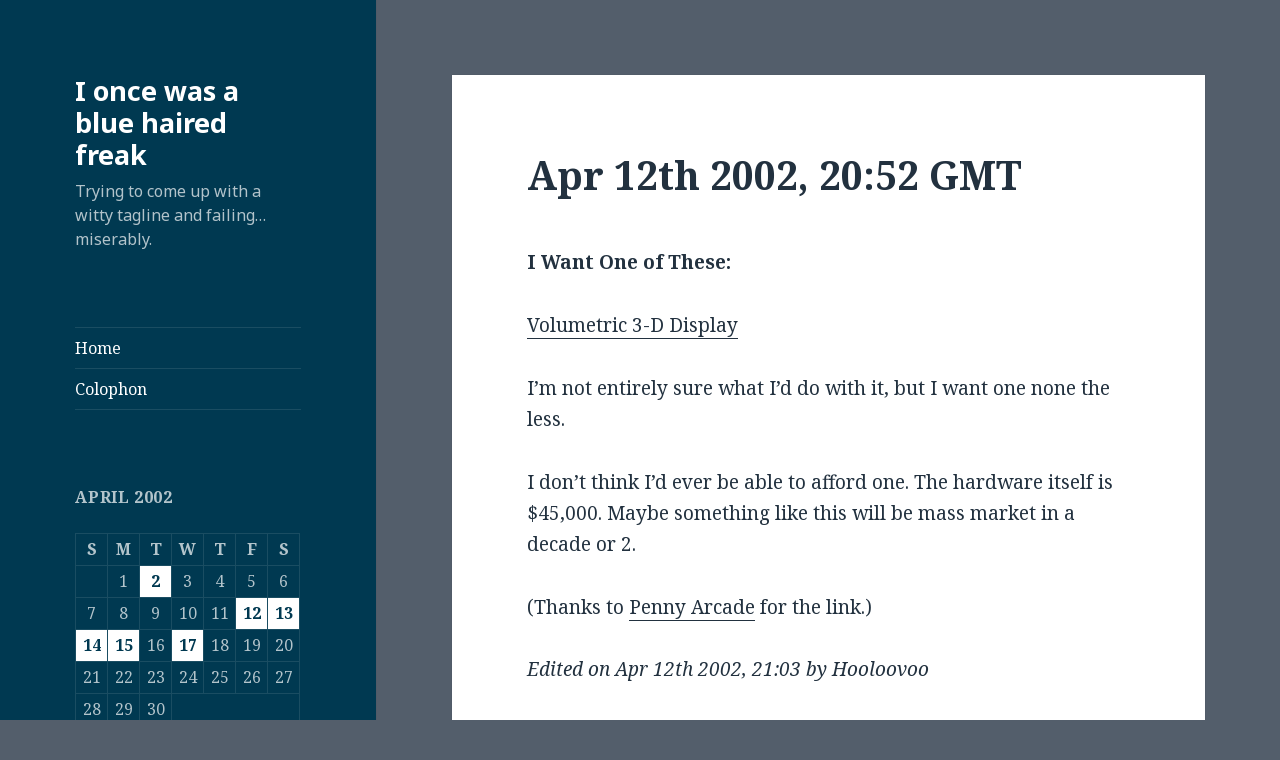

--- FILE ---
content_type: text/html; charset=UTF-8
request_url: http://blog.hooloovoo.net/2002/04/apr-12th-2002-2052-gmt/
body_size: 14465
content:
<!DOCTYPE html>
<html lang="en-US" class="no-js">
<head>
	<meta charset="UTF-8">
	<meta name="viewport" content="width=device-width">
	<link rel="profile" href="https://gmpg.org/xfn/11">
	<link rel="pingback" href="http://blog.hooloovoo.net/xmlrpc.php">
	<!--[if lt IE 9]>
	<script src="http://blog.hooloovoo.net/wp-content/themes/twentyfifteen/js/html5.js?ver=3.7.0"></script>
	<![endif]-->
	<script>(function(html){html.className = html.className.replace(/\bno-js\b/,'js')})(document.documentElement);</script>
<title>Apr 12th 2002, 20:52 GMT &#8211; I once was a blue haired freak</title>
<meta name='robots' content='max-image-preview:large' />
<link rel='dns-prefetch' href='//secure.gravatar.com' />
<link rel='dns-prefetch' href='//stats.wp.com' />
<link rel='dns-prefetch' href='//fonts.googleapis.com' />
<link rel='dns-prefetch' href='//v0.wordpress.com' />
<link href='https://fonts.gstatic.com' crossorigin rel='preconnect' />
<link rel="alternate" type="application/rss+xml" title="I once was a blue haired freak &raquo; Feed" href="http://blog.hooloovoo.net/feed/" />
<link rel="alternate" type="application/rss+xml" title="I once was a blue haired freak &raquo; Comments Feed" href="http://blog.hooloovoo.net/comments/feed/" />
<link rel="alternate" type="application/rss+xml" title="I once was a blue haired freak &raquo; Apr 12th 2002, 20:52 GMT Comments Feed" href="http://blog.hooloovoo.net/2002/04/apr-12th-2002-2052-gmt/feed/" />
<link rel="alternate" title="oEmbed (JSON)" type="application/json+oembed" href="http://blog.hooloovoo.net/wp-json/oembed/1.0/embed?url=http%3A%2F%2Fblog.hooloovoo.net%2F2002%2F04%2Fapr-12th-2002-2052-gmt%2F" />
<link rel="alternate" title="oEmbed (XML)" type="text/xml+oembed" href="http://blog.hooloovoo.net/wp-json/oembed/1.0/embed?url=http%3A%2F%2Fblog.hooloovoo.net%2F2002%2F04%2Fapr-12th-2002-2052-gmt%2F&#038;format=xml" />
<style id='wp-img-auto-sizes-contain-inline-css'>
img:is([sizes=auto i],[sizes^="auto," i]){contain-intrinsic-size:3000px 1500px}
/*# sourceURL=wp-img-auto-sizes-contain-inline-css */
</style>
<link rel='stylesheet' id='twentyfifteen-jetpack-css' href='http://blog.hooloovoo.net/wp-content/plugins/jetpack/modules/theme-tools/compat/twentyfifteen.css?ver=15.3.1' media='all' />
<style id='wp-emoji-styles-inline-css'>

	img.wp-smiley, img.emoji {
		display: inline !important;
		border: none !important;
		box-shadow: none !important;
		height: 1em !important;
		width: 1em !important;
		margin: 0 0.07em !important;
		vertical-align: -0.1em !important;
		background: none !important;
		padding: 0 !important;
	}
/*# sourceURL=wp-emoji-styles-inline-css */
</style>
<style id='wp-block-library-inline-css'>
:root{--wp-block-synced-color:#7a00df;--wp-block-synced-color--rgb:122,0,223;--wp-bound-block-color:var(--wp-block-synced-color);--wp-editor-canvas-background:#ddd;--wp-admin-theme-color:#007cba;--wp-admin-theme-color--rgb:0,124,186;--wp-admin-theme-color-darker-10:#006ba1;--wp-admin-theme-color-darker-10--rgb:0,107,160.5;--wp-admin-theme-color-darker-20:#005a87;--wp-admin-theme-color-darker-20--rgb:0,90,135;--wp-admin-border-width-focus:2px}@media (min-resolution:192dpi){:root{--wp-admin-border-width-focus:1.5px}}.wp-element-button{cursor:pointer}:root .has-very-light-gray-background-color{background-color:#eee}:root .has-very-dark-gray-background-color{background-color:#313131}:root .has-very-light-gray-color{color:#eee}:root .has-very-dark-gray-color{color:#313131}:root .has-vivid-green-cyan-to-vivid-cyan-blue-gradient-background{background:linear-gradient(135deg,#00d084,#0693e3)}:root .has-purple-crush-gradient-background{background:linear-gradient(135deg,#34e2e4,#4721fb 50%,#ab1dfe)}:root .has-hazy-dawn-gradient-background{background:linear-gradient(135deg,#faaca8,#dad0ec)}:root .has-subdued-olive-gradient-background{background:linear-gradient(135deg,#fafae1,#67a671)}:root .has-atomic-cream-gradient-background{background:linear-gradient(135deg,#fdd79a,#004a59)}:root .has-nightshade-gradient-background{background:linear-gradient(135deg,#330968,#31cdcf)}:root .has-midnight-gradient-background{background:linear-gradient(135deg,#020381,#2874fc)}:root{--wp--preset--font-size--normal:16px;--wp--preset--font-size--huge:42px}.has-regular-font-size{font-size:1em}.has-larger-font-size{font-size:2.625em}.has-normal-font-size{font-size:var(--wp--preset--font-size--normal)}.has-huge-font-size{font-size:var(--wp--preset--font-size--huge)}.has-text-align-center{text-align:center}.has-text-align-left{text-align:left}.has-text-align-right{text-align:right}.has-fit-text{white-space:nowrap!important}#end-resizable-editor-section{display:none}.aligncenter{clear:both}.items-justified-left{justify-content:flex-start}.items-justified-center{justify-content:center}.items-justified-right{justify-content:flex-end}.items-justified-space-between{justify-content:space-between}.screen-reader-text{border:0;clip-path:inset(50%);height:1px;margin:-1px;overflow:hidden;padding:0;position:absolute;width:1px;word-wrap:normal!important}.screen-reader-text:focus{background-color:#ddd;clip-path:none;color:#444;display:block;font-size:1em;height:auto;left:5px;line-height:normal;padding:15px 23px 14px;text-decoration:none;top:5px;width:auto;z-index:100000}html :where(.has-border-color){border-style:solid}html :where([style*=border-top-color]){border-top-style:solid}html :where([style*=border-right-color]){border-right-style:solid}html :where([style*=border-bottom-color]){border-bottom-style:solid}html :where([style*=border-left-color]){border-left-style:solid}html :where([style*=border-width]){border-style:solid}html :where([style*=border-top-width]){border-top-style:solid}html :where([style*=border-right-width]){border-right-style:solid}html :where([style*=border-bottom-width]){border-bottom-style:solid}html :where([style*=border-left-width]){border-left-style:solid}html :where(img[class*=wp-image-]){height:auto;max-width:100%}:where(figure){margin:0 0 1em}html :where(.is-position-sticky){--wp-admin--admin-bar--position-offset:var(--wp-admin--admin-bar--height,0px)}@media screen and (max-width:600px){html :where(.is-position-sticky){--wp-admin--admin-bar--position-offset:0px}}

/*# sourceURL=wp-block-library-inline-css */
</style><style id='global-styles-inline-css'>
:root{--wp--preset--aspect-ratio--square: 1;--wp--preset--aspect-ratio--4-3: 4/3;--wp--preset--aspect-ratio--3-4: 3/4;--wp--preset--aspect-ratio--3-2: 3/2;--wp--preset--aspect-ratio--2-3: 2/3;--wp--preset--aspect-ratio--16-9: 16/9;--wp--preset--aspect-ratio--9-16: 9/16;--wp--preset--color--black: #000000;--wp--preset--color--cyan-bluish-gray: #abb8c3;--wp--preset--color--white: #fff;--wp--preset--color--pale-pink: #f78da7;--wp--preset--color--vivid-red: #cf2e2e;--wp--preset--color--luminous-vivid-orange: #ff6900;--wp--preset--color--luminous-vivid-amber: #fcb900;--wp--preset--color--light-green-cyan: #7bdcb5;--wp--preset--color--vivid-green-cyan: #00d084;--wp--preset--color--pale-cyan-blue: #8ed1fc;--wp--preset--color--vivid-cyan-blue: #0693e3;--wp--preset--color--vivid-purple: #9b51e0;--wp--preset--color--dark-gray: #111;--wp--preset--color--light-gray: #f1f1f1;--wp--preset--color--yellow: #f4ca16;--wp--preset--color--dark-brown: #352712;--wp--preset--color--medium-pink: #e53b51;--wp--preset--color--light-pink: #ffe5d1;--wp--preset--color--dark-purple: #2e2256;--wp--preset--color--purple: #674970;--wp--preset--color--blue-gray: #22313f;--wp--preset--color--bright-blue: #55c3dc;--wp--preset--color--light-blue: #e9f2f9;--wp--preset--gradient--vivid-cyan-blue-to-vivid-purple: linear-gradient(135deg,rgb(6,147,227) 0%,rgb(155,81,224) 100%);--wp--preset--gradient--light-green-cyan-to-vivid-green-cyan: linear-gradient(135deg,rgb(122,220,180) 0%,rgb(0,208,130) 100%);--wp--preset--gradient--luminous-vivid-amber-to-luminous-vivid-orange: linear-gradient(135deg,rgb(252,185,0) 0%,rgb(255,105,0) 100%);--wp--preset--gradient--luminous-vivid-orange-to-vivid-red: linear-gradient(135deg,rgb(255,105,0) 0%,rgb(207,46,46) 100%);--wp--preset--gradient--very-light-gray-to-cyan-bluish-gray: linear-gradient(135deg,rgb(238,238,238) 0%,rgb(169,184,195) 100%);--wp--preset--gradient--cool-to-warm-spectrum: linear-gradient(135deg,rgb(74,234,220) 0%,rgb(151,120,209) 20%,rgb(207,42,186) 40%,rgb(238,44,130) 60%,rgb(251,105,98) 80%,rgb(254,248,76) 100%);--wp--preset--gradient--blush-light-purple: linear-gradient(135deg,rgb(255,206,236) 0%,rgb(152,150,240) 100%);--wp--preset--gradient--blush-bordeaux: linear-gradient(135deg,rgb(254,205,165) 0%,rgb(254,45,45) 50%,rgb(107,0,62) 100%);--wp--preset--gradient--luminous-dusk: linear-gradient(135deg,rgb(255,203,112) 0%,rgb(199,81,192) 50%,rgb(65,88,208) 100%);--wp--preset--gradient--pale-ocean: linear-gradient(135deg,rgb(255,245,203) 0%,rgb(182,227,212) 50%,rgb(51,167,181) 100%);--wp--preset--gradient--electric-grass: linear-gradient(135deg,rgb(202,248,128) 0%,rgb(113,206,126) 100%);--wp--preset--gradient--midnight: linear-gradient(135deg,rgb(2,3,129) 0%,rgb(40,116,252) 100%);--wp--preset--font-size--small: 13px;--wp--preset--font-size--medium: 20px;--wp--preset--font-size--large: 36px;--wp--preset--font-size--x-large: 42px;--wp--preset--spacing--20: 0.44rem;--wp--preset--spacing--30: 0.67rem;--wp--preset--spacing--40: 1rem;--wp--preset--spacing--50: 1.5rem;--wp--preset--spacing--60: 2.25rem;--wp--preset--spacing--70: 3.38rem;--wp--preset--spacing--80: 5.06rem;--wp--preset--shadow--natural: 6px 6px 9px rgba(0, 0, 0, 0.2);--wp--preset--shadow--deep: 12px 12px 50px rgba(0, 0, 0, 0.4);--wp--preset--shadow--sharp: 6px 6px 0px rgba(0, 0, 0, 0.2);--wp--preset--shadow--outlined: 6px 6px 0px -3px rgb(255, 255, 255), 6px 6px rgb(0, 0, 0);--wp--preset--shadow--crisp: 6px 6px 0px rgb(0, 0, 0);}:where(.is-layout-flex){gap: 0.5em;}:where(.is-layout-grid){gap: 0.5em;}body .is-layout-flex{display: flex;}.is-layout-flex{flex-wrap: wrap;align-items: center;}.is-layout-flex > :is(*, div){margin: 0;}body .is-layout-grid{display: grid;}.is-layout-grid > :is(*, div){margin: 0;}:where(.wp-block-columns.is-layout-flex){gap: 2em;}:where(.wp-block-columns.is-layout-grid){gap: 2em;}:where(.wp-block-post-template.is-layout-flex){gap: 1.25em;}:where(.wp-block-post-template.is-layout-grid){gap: 1.25em;}.has-black-color{color: var(--wp--preset--color--black) !important;}.has-cyan-bluish-gray-color{color: var(--wp--preset--color--cyan-bluish-gray) !important;}.has-white-color{color: var(--wp--preset--color--white) !important;}.has-pale-pink-color{color: var(--wp--preset--color--pale-pink) !important;}.has-vivid-red-color{color: var(--wp--preset--color--vivid-red) !important;}.has-luminous-vivid-orange-color{color: var(--wp--preset--color--luminous-vivid-orange) !important;}.has-luminous-vivid-amber-color{color: var(--wp--preset--color--luminous-vivid-amber) !important;}.has-light-green-cyan-color{color: var(--wp--preset--color--light-green-cyan) !important;}.has-vivid-green-cyan-color{color: var(--wp--preset--color--vivid-green-cyan) !important;}.has-pale-cyan-blue-color{color: var(--wp--preset--color--pale-cyan-blue) !important;}.has-vivid-cyan-blue-color{color: var(--wp--preset--color--vivid-cyan-blue) !important;}.has-vivid-purple-color{color: var(--wp--preset--color--vivid-purple) !important;}.has-black-background-color{background-color: var(--wp--preset--color--black) !important;}.has-cyan-bluish-gray-background-color{background-color: var(--wp--preset--color--cyan-bluish-gray) !important;}.has-white-background-color{background-color: var(--wp--preset--color--white) !important;}.has-pale-pink-background-color{background-color: var(--wp--preset--color--pale-pink) !important;}.has-vivid-red-background-color{background-color: var(--wp--preset--color--vivid-red) !important;}.has-luminous-vivid-orange-background-color{background-color: var(--wp--preset--color--luminous-vivid-orange) !important;}.has-luminous-vivid-amber-background-color{background-color: var(--wp--preset--color--luminous-vivid-amber) !important;}.has-light-green-cyan-background-color{background-color: var(--wp--preset--color--light-green-cyan) !important;}.has-vivid-green-cyan-background-color{background-color: var(--wp--preset--color--vivid-green-cyan) !important;}.has-pale-cyan-blue-background-color{background-color: var(--wp--preset--color--pale-cyan-blue) !important;}.has-vivid-cyan-blue-background-color{background-color: var(--wp--preset--color--vivid-cyan-blue) !important;}.has-vivid-purple-background-color{background-color: var(--wp--preset--color--vivid-purple) !important;}.has-black-border-color{border-color: var(--wp--preset--color--black) !important;}.has-cyan-bluish-gray-border-color{border-color: var(--wp--preset--color--cyan-bluish-gray) !important;}.has-white-border-color{border-color: var(--wp--preset--color--white) !important;}.has-pale-pink-border-color{border-color: var(--wp--preset--color--pale-pink) !important;}.has-vivid-red-border-color{border-color: var(--wp--preset--color--vivid-red) !important;}.has-luminous-vivid-orange-border-color{border-color: var(--wp--preset--color--luminous-vivid-orange) !important;}.has-luminous-vivid-amber-border-color{border-color: var(--wp--preset--color--luminous-vivid-amber) !important;}.has-light-green-cyan-border-color{border-color: var(--wp--preset--color--light-green-cyan) !important;}.has-vivid-green-cyan-border-color{border-color: var(--wp--preset--color--vivid-green-cyan) !important;}.has-pale-cyan-blue-border-color{border-color: var(--wp--preset--color--pale-cyan-blue) !important;}.has-vivid-cyan-blue-border-color{border-color: var(--wp--preset--color--vivid-cyan-blue) !important;}.has-vivid-purple-border-color{border-color: var(--wp--preset--color--vivid-purple) !important;}.has-vivid-cyan-blue-to-vivid-purple-gradient-background{background: var(--wp--preset--gradient--vivid-cyan-blue-to-vivid-purple) !important;}.has-light-green-cyan-to-vivid-green-cyan-gradient-background{background: var(--wp--preset--gradient--light-green-cyan-to-vivid-green-cyan) !important;}.has-luminous-vivid-amber-to-luminous-vivid-orange-gradient-background{background: var(--wp--preset--gradient--luminous-vivid-amber-to-luminous-vivid-orange) !important;}.has-luminous-vivid-orange-to-vivid-red-gradient-background{background: var(--wp--preset--gradient--luminous-vivid-orange-to-vivid-red) !important;}.has-very-light-gray-to-cyan-bluish-gray-gradient-background{background: var(--wp--preset--gradient--very-light-gray-to-cyan-bluish-gray) !important;}.has-cool-to-warm-spectrum-gradient-background{background: var(--wp--preset--gradient--cool-to-warm-spectrum) !important;}.has-blush-light-purple-gradient-background{background: var(--wp--preset--gradient--blush-light-purple) !important;}.has-blush-bordeaux-gradient-background{background: var(--wp--preset--gradient--blush-bordeaux) !important;}.has-luminous-dusk-gradient-background{background: var(--wp--preset--gradient--luminous-dusk) !important;}.has-pale-ocean-gradient-background{background: var(--wp--preset--gradient--pale-ocean) !important;}.has-electric-grass-gradient-background{background: var(--wp--preset--gradient--electric-grass) !important;}.has-midnight-gradient-background{background: var(--wp--preset--gradient--midnight) !important;}.has-small-font-size{font-size: var(--wp--preset--font-size--small) !important;}.has-medium-font-size{font-size: var(--wp--preset--font-size--medium) !important;}.has-large-font-size{font-size: var(--wp--preset--font-size--large) !important;}.has-x-large-font-size{font-size: var(--wp--preset--font-size--x-large) !important;}
/*# sourceURL=global-styles-inline-css */
</style>

<style id='classic-theme-styles-inline-css'>
/*! This file is auto-generated */
.wp-block-button__link{color:#fff;background-color:#32373c;border-radius:9999px;box-shadow:none;text-decoration:none;padding:calc(.667em + 2px) calc(1.333em + 2px);font-size:1.125em}.wp-block-file__button{background:#32373c;color:#fff;text-decoration:none}
/*# sourceURL=/wp-includes/css/classic-themes.min.css */
</style>
<link rel='stylesheet' id='twentyfifteen-fonts-css' href='https://fonts.googleapis.com/css?family=Noto+Sans%3A400italic%2C700italic%2C400%2C700%7CNoto+Serif%3A400italic%2C700italic%2C400%2C700%7CInconsolata%3A400%2C700&#038;subset=latin%2Clatin-ext&#038;display=fallback' media='all' />
<link rel='stylesheet' id='genericons-css' href='http://blog.hooloovoo.net/wp-content/plugins/jetpack/_inc/genericons/genericons/genericons.css?ver=3.1' media='all' />
<link rel='stylesheet' id='twentyfifteen-style-css' href='http://blog.hooloovoo.net/wp-content/themes/twentyfifteen/style.css?ver=20201208' media='all' />
<style id='twentyfifteen-style-inline-css'>
	/* Color Scheme */

	/* Background Color */
	body {
		background-color: #e9f2f9;
	}

	/* Sidebar Background Color */
	body:before,
	.site-header {
		background-color: #55c3dc;
	}

	/* Box Background Color */
	.post-navigation,
	.pagination,
	.secondary,
	.site-footer,
	.hentry,
	.page-header,
	.page-content,
	.comments-area,
	.widecolumn {
		background-color: #ffffff;
	}

	/* Box Background Color */
	button,
	input[type="button"],
	input[type="reset"],
	input[type="submit"],
	.pagination .prev,
	.pagination .next,
	.widget_calendar tbody a,
	.widget_calendar tbody a:hover,
	.widget_calendar tbody a:focus,
	.page-links a,
	.page-links a:hover,
	.page-links a:focus,
	.sticky-post {
		color: #ffffff;
	}

	/* Main Text Color */
	button,
	input[type="button"],
	input[type="reset"],
	input[type="submit"],
	.pagination .prev,
	.pagination .next,
	.widget_calendar tbody a,
	.page-links a,
	.sticky-post {
		background-color: #22313f;
	}

	/* Main Text Color */
	body,
	blockquote cite,
	blockquote small,
	a,
	.dropdown-toggle:after,
	.image-navigation a:hover,
	.image-navigation a:focus,
	.comment-navigation a:hover,
	.comment-navigation a:focus,
	.widget-title,
	.entry-footer a:hover,
	.entry-footer a:focus,
	.comment-metadata a:hover,
	.comment-metadata a:focus,
	.pingback .edit-link a:hover,
	.pingback .edit-link a:focus,
	.comment-list .reply a:hover,
	.comment-list .reply a:focus,
	.site-info a:hover,
	.site-info a:focus {
		color: #22313f;
	}

	/* Main Text Color */
	.entry-content a,
	.entry-summary a,
	.page-content a,
	.comment-content a,
	.pingback .comment-body > a,
	.author-description a,
	.taxonomy-description a,
	.textwidget a,
	.entry-footer a:hover,
	.comment-metadata a:hover,
	.pingback .edit-link a:hover,
	.comment-list .reply a:hover,
	.site-info a:hover {
		border-color: #22313f;
	}

	/* Secondary Text Color */
	button:hover,
	button:focus,
	input[type="button"]:hover,
	input[type="button"]:focus,
	input[type="reset"]:hover,
	input[type="reset"]:focus,
	input[type="submit"]:hover,
	input[type="submit"]:focus,
	.pagination .prev:hover,
	.pagination .prev:focus,
	.pagination .next:hover,
	.pagination .next:focus,
	.widget_calendar tbody a:hover,
	.widget_calendar tbody a:focus,
	.page-links a:hover,
	.page-links a:focus {
		background-color: #22313f; /* Fallback for IE7 and IE8 */
		background-color: rgba( 34, 49, 63, 0.7);
	}

	/* Secondary Text Color */
	blockquote,
	a:hover,
	a:focus,
	.main-navigation .menu-item-description,
	.post-navigation .meta-nav,
	.post-navigation a:hover .post-title,
	.post-navigation a:focus .post-title,
	.image-navigation,
	.image-navigation a,
	.comment-navigation,
	.comment-navigation a,
	.widget,
	.author-heading,
	.entry-footer,
	.entry-footer a,
	.taxonomy-description,
	.page-links > .page-links-title,
	.entry-caption,
	.comment-author,
	.comment-metadata,
	.comment-metadata a,
	.pingback .edit-link,
	.pingback .edit-link a,
	.post-password-form label,
	.comment-form label,
	.comment-notes,
	.comment-awaiting-moderation,
	.logged-in-as,
	.form-allowed-tags,
	.no-comments,
	.site-info,
	.site-info a,
	.wp-caption-text,
	.gallery-caption,
	.comment-list .reply a,
	.widecolumn label,
	.widecolumn .mu_register label {
		color: #22313f; /* Fallback for IE7 and IE8 */
		color: rgba( 34, 49, 63, 0.7);
	}

	/* Secondary Text Color */
	blockquote,
	.logged-in-as a:hover,
	.comment-author a:hover {
		border-color: #22313f; /* Fallback for IE7 and IE8 */
		border-color: rgba( 34, 49, 63, 0.7);
	}

	/* Border Color */
	hr,
	.dropdown-toggle:hover,
	.dropdown-toggle:focus {
		background-color: #22313f; /* Fallback for IE7 and IE8 */
		background-color: rgba( 34, 49, 63, 0.1);
	}

	/* Border Color */
	pre,
	abbr[title],
	table,
	th,
	td,
	input,
	textarea,
	.main-navigation ul,
	.main-navigation li,
	.post-navigation,
	.post-navigation div + div,
	.pagination,
	.comment-navigation,
	.widget li,
	.widget_categories .children,
	.widget_nav_menu .sub-menu,
	.widget_pages .children,
	.site-header,
	.site-footer,
	.hentry + .hentry,
	.author-info,
	.entry-content .page-links a,
	.page-links > span,
	.page-header,
	.comments-area,
	.comment-list + .comment-respond,
	.comment-list article,
	.comment-list .pingback,
	.comment-list .trackback,
	.comment-list .reply a,
	.no-comments {
		border-color: #22313f; /* Fallback for IE7 and IE8 */
		border-color: rgba( 34, 49, 63, 0.1);
	}

	/* Border Focus Color */
	a:focus,
	button:focus,
	input:focus {
		outline-color: #22313f; /* Fallback for IE7 and IE8 */
		outline-color: rgba( 34, 49, 63, 0.3);
	}

	input:focus,
	textarea:focus {
		border-color: #22313f; /* Fallback for IE7 and IE8 */
		border-color: rgba( 34, 49, 63, 0.3);
	}

	/* Sidebar Link Color */
	.secondary-toggle:before {
		color: #ffffff;
	}

	.site-title a,
	.site-description {
		color: #ffffff;
	}

	/* Sidebar Text Color */
	.site-title a:hover,
	.site-title a:focus {
		color: rgba( 255, 255, 255, 0.7);
	}

	/* Sidebar Border Color */
	.secondary-toggle {
		border-color: #ffffff; /* Fallback for IE7 and IE8 */
		border-color: rgba( 255, 255, 255, 0.1);
	}

	/* Sidebar Border Focus Color */
	.secondary-toggle:hover,
	.secondary-toggle:focus {
		border-color: #ffffff; /* Fallback for IE7 and IE8 */
		border-color: rgba( 255, 255, 255, 0.3);
	}

	.site-title a {
		outline-color: #ffffff; /* Fallback for IE7 and IE8 */
		outline-color: rgba( 255, 255, 255, 0.3);
	}

	/* Meta Background Color */
	.entry-footer {
		background-color: #f1f1f1;
	}

	@media screen and (min-width: 38.75em) {
		/* Main Text Color */
		.page-header {
			border-color: #22313f;
		}
	}

	@media screen and (min-width: 59.6875em) {
		/* Make sure its transparent on desktop */
		.site-header,
		.secondary {
			background-color: transparent;
		}

		/* Sidebar Background Color */
		.widget button,
		.widget input[type="button"],
		.widget input[type="reset"],
		.widget input[type="submit"],
		.widget_calendar tbody a,
		.widget_calendar tbody a:hover,
		.widget_calendar tbody a:focus {
			color: #55c3dc;
		}

		/* Sidebar Link Color */
		.secondary a,
		.dropdown-toggle:after,
		.widget-title,
		.widget blockquote cite,
		.widget blockquote small {
			color: #ffffff;
		}

		.widget button,
		.widget input[type="button"],
		.widget input[type="reset"],
		.widget input[type="submit"],
		.widget_calendar tbody a {
			background-color: #ffffff;
		}

		.textwidget a {
			border-color: #ffffff;
		}

		/* Sidebar Text Color */
		.secondary a:hover,
		.secondary a:focus,
		.main-navigation .menu-item-description,
		.widget,
		.widget blockquote,
		.widget .wp-caption-text,
		.widget .gallery-caption {
			color: rgba( 255, 255, 255, 0.7);
		}

		.widget button:hover,
		.widget button:focus,
		.widget input[type="button"]:hover,
		.widget input[type="button"]:focus,
		.widget input[type="reset"]:hover,
		.widget input[type="reset"]:focus,
		.widget input[type="submit"]:hover,
		.widget input[type="submit"]:focus,
		.widget_calendar tbody a:hover,
		.widget_calendar tbody a:focus {
			background-color: rgba( 255, 255, 255, 0.7);
		}

		.widget blockquote {
			border-color: rgba( 255, 255, 255, 0.7);
		}

		/* Sidebar Border Color */
		.main-navigation ul,
		.main-navigation li,
		.widget input,
		.widget textarea,
		.widget table,
		.widget th,
		.widget td,
		.widget pre,
		.widget li,
		.widget_categories .children,
		.widget_nav_menu .sub-menu,
		.widget_pages .children,
		.widget abbr[title] {
			border-color: rgba( 255, 255, 255, 0.1);
		}

		.dropdown-toggle:hover,
		.dropdown-toggle:focus,
		.widget hr {
			background-color: rgba( 255, 255, 255, 0.1);
		}

		.widget input:focus,
		.widget textarea:focus {
			border-color: rgba( 255, 255, 255, 0.3);
		}

		.sidebar a:focus,
		.dropdown-toggle:focus {
			outline-color: rgba( 255, 255, 255, 0.3);
		}
	}

		/* Custom Header Background Color */
		body:before,
		.site-header {
			background-color: #003951;
		}

		@media screen and (min-width: 59.6875em) {
			.site-header,
			.secondary {
				background-color: transparent;
			}

			.widget button,
			.widget input[type="button"],
			.widget input[type="reset"],
			.widget input[type="submit"],
			.widget_calendar tbody a,
			.widget_calendar tbody a:hover,
			.widget_calendar tbody a:focus {
				color: #003951;
			}
		}
	
/*# sourceURL=twentyfifteen-style-inline-css */
</style>
<link rel='stylesheet' id='twentyfifteen-block-style-css' href='http://blog.hooloovoo.net/wp-content/themes/twentyfifteen/css/blocks.css?ver=20190102' media='all' />
<script src="http://blog.hooloovoo.net/wp-includes/js/jquery/jquery.min.js?ver=3.7.1" id="jquery-core-js"></script>
<script src="http://blog.hooloovoo.net/wp-includes/js/jquery/jquery-migrate.min.js?ver=3.4.1" id="jquery-migrate-js"></script>
<link rel="https://api.w.org/" href="http://blog.hooloovoo.net/wp-json/" /><link rel="alternate" title="JSON" type="application/json" href="http://blog.hooloovoo.net/wp-json/wp/v2/posts/474" /><link rel="EditURI" type="application/rsd+xml" title="RSD" href="http://blog.hooloovoo.net/xmlrpc.php?rsd" />
<meta name="generator" content="WordPress 6.9" />
<link rel="canonical" href="http://blog.hooloovoo.net/2002/04/apr-12th-2002-2052-gmt/" />
<link rel='shortlink' href='https://wp.me/pdCx0-7E' />
	<style>img#wpstats{display:none}</style>
		<style id="custom-background-css">
body.custom-background { background-color: #535e6b; }
</style>
	
<!-- Jetpack Open Graph Tags -->
<meta property="og:type" content="article" />
<meta property="og:title" content="Apr 12th 2002, 20:52 GMT" />
<meta property="og:url" content="http://blog.hooloovoo.net/2002/04/apr-12th-2002-2052-gmt/" />
<meta property="og:description" content="I Want One of These: Volumetric 3-D Display I&#8217;m not entirely sure what I&#8217;d do with it, but I want one none the less. I don&#8217;t think I&#8217;d ever be able to afford one. The hardwa…" />
<meta property="article:published_time" content="2002-04-13T03:52:25+00:00" />
<meta property="article:modified_time" content="2002-04-13T03:52:25+00:00" />
<meta property="og:site_name" content="I once was a blue haired freak" />
<meta property="og:image" content="https://s0.wp.com/i/blank.jpg" />
<meta property="og:image:width" content="200" />
<meta property="og:image:height" content="200" />
<meta property="og:image:alt" content="" />
<meta property="og:locale" content="en_US" />
<meta name="twitter:text:title" content="Apr 12th 2002, 20:52 GMT" />
<meta name="twitter:card" content="summary" />

<!-- End Jetpack Open Graph Tags -->
</head>

<body class="wp-singular post-template-default single single-post postid-474 single-format-standard custom-background wp-embed-responsive wp-theme-twentyfifteen">
<div id="page" class="hfeed site">
	<a class="skip-link screen-reader-text" href="#content">Skip to content</a>

	<div id="sidebar" class="sidebar">
		<header id="masthead" class="site-header">
			<div class="site-branding">
										<p class="site-title"><a href="http://blog.hooloovoo.net/" rel="home">I once was a blue haired freak</a></p>
												<p class="site-description">Trying to come up with a witty tagline and failing&#8230; miserably.</p>
										<button class="secondary-toggle">Menu and widgets</button>
			</div><!-- .site-branding -->
		</header><!-- .site-header -->

			<div id="secondary" class="secondary">

					<nav id="site-navigation" class="main-navigation">
				<div class="menu-main-container"><ul id="menu-main" class="nav-menu"><li id="menu-item-667" class="menu-item menu-item-type-custom menu-item-object-custom menu-item-home menu-item-667"><a href="http://blog.hooloovoo.net/">Home</a></li>
<li id="menu-item-669" class="menu-item menu-item-type-post_type menu-item-object-page menu-item-669"><a href="http://blog.hooloovoo.net/colophon/">Colophon</a></li>
</ul></div>			</nav><!-- .main-navigation -->
		
		
					<div id="widget-area" class="widget-area" role="complementary">
				<aside id="calendar-3" class="widget widget_calendar"><div id="calendar_wrap" class="calendar_wrap"><table id="wp-calendar" class="wp-calendar-table">
	<caption>April 2002</caption>
	<thead>
	<tr>
		<th scope="col" aria-label="Sunday">S</th>
		<th scope="col" aria-label="Monday">M</th>
		<th scope="col" aria-label="Tuesday">T</th>
		<th scope="col" aria-label="Wednesday">W</th>
		<th scope="col" aria-label="Thursday">T</th>
		<th scope="col" aria-label="Friday">F</th>
		<th scope="col" aria-label="Saturday">S</th>
	</tr>
	</thead>
	<tbody>
	<tr>
		<td colspan="1" class="pad">&nbsp;</td><td>1</td><td><a href="http://blog.hooloovoo.net/2002/04/02/" aria-label="Posts published on April 2, 2002">2</a></td><td>3</td><td>4</td><td>5</td><td>6</td>
	</tr>
	<tr>
		<td>7</td><td>8</td><td>9</td><td>10</td><td>11</td><td><a href="http://blog.hooloovoo.net/2002/04/12/" aria-label="Posts published on April 12, 2002">12</a></td><td><a href="http://blog.hooloovoo.net/2002/04/13/" aria-label="Posts published on April 13, 2002">13</a></td>
	</tr>
	<tr>
		<td><a href="http://blog.hooloovoo.net/2002/04/14/" aria-label="Posts published on April 14, 2002">14</a></td><td><a href="http://blog.hooloovoo.net/2002/04/15/" aria-label="Posts published on April 15, 2002">15</a></td><td>16</td><td><a href="http://blog.hooloovoo.net/2002/04/17/" aria-label="Posts published on April 17, 2002">17</a></td><td>18</td><td>19</td><td>20</td>
	</tr>
	<tr>
		<td>21</td><td>22</td><td>23</td><td>24</td><td>25</td><td>26</td><td>27</td>
	</tr>
	<tr>
		<td>28</td><td>29</td><td>30</td>
		<td class="pad" colspan="4">&nbsp;</td>
	</tr>
	</tbody>
	</table><nav aria-label="Previous and next months" class="wp-calendar-nav">
		<span class="wp-calendar-nav-prev"><a href="http://blog.hooloovoo.net/2002/03/">&laquo; Mar</a></span>
		<span class="pad">&nbsp;</span>
		<span class="wp-calendar-nav-next"><a href="http://blog.hooloovoo.net/2002/05/">May &raquo;</a></span>
	</nav></div></aside><aside id="archives-3" class="widget widget_archive"><h2 class="widget-title">Archives</h2>		<label class="screen-reader-text" for="archives-dropdown-3">Archives</label>
		<select id="archives-dropdown-3" name="archive-dropdown">
			
			<option value="">Select Month</option>
				<option value='http://blog.hooloovoo.net/2022/02/'> February 2022 &nbsp;(1)</option>
	<option value='http://blog.hooloovoo.net/2020/02/'> February 2020 &nbsp;(1)</option>
	<option value='http://blog.hooloovoo.net/2018/11/'> November 2018 &nbsp;(1)</option>
	<option value='http://blog.hooloovoo.net/2017/03/'> March 2017 &nbsp;(1)</option>
	<option value='http://blog.hooloovoo.net/2016/07/'> July 2016 &nbsp;(1)</option>
	<option value='http://blog.hooloovoo.net/2015/10/'> October 2015 &nbsp;(1)</option>
	<option value='http://blog.hooloovoo.net/2015/04/'> April 2015 &nbsp;(1)</option>
	<option value='http://blog.hooloovoo.net/2015/03/'> March 2015 &nbsp;(1)</option>
	<option value='http://blog.hooloovoo.net/2014/12/'> December 2014 &nbsp;(1)</option>
	<option value='http://blog.hooloovoo.net/2014/11/'> November 2014 &nbsp;(1)</option>
	<option value='http://blog.hooloovoo.net/2013/11/'> November 2013 &nbsp;(2)</option>
	<option value='http://blog.hooloovoo.net/2013/10/'> October 2013 &nbsp;(1)</option>
	<option value='http://blog.hooloovoo.net/2012/12/'> December 2012 &nbsp;(1)</option>
	<option value='http://blog.hooloovoo.net/2012/03/'> March 2012 &nbsp;(2)</option>
	<option value='http://blog.hooloovoo.net/2011/11/'> November 2011 &nbsp;(1)</option>
	<option value='http://blog.hooloovoo.net/2011/04/'> April 2011 &nbsp;(1)</option>
	<option value='http://blog.hooloovoo.net/2011/02/'> February 2011 &nbsp;(1)</option>
	<option value='http://blog.hooloovoo.net/2010/10/'> October 2010 &nbsp;(1)</option>
	<option value='http://blog.hooloovoo.net/2010/05/'> May 2010 &nbsp;(1)</option>
	<option value='http://blog.hooloovoo.net/2010/03/'> March 2010 &nbsp;(1)</option>
	<option value='http://blog.hooloovoo.net/2009/08/'> August 2009 &nbsp;(2)</option>
	<option value='http://blog.hooloovoo.net/2009/05/'> May 2009 &nbsp;(2)</option>
	<option value='http://blog.hooloovoo.net/2008/12/'> December 2008 &nbsp;(1)</option>
	<option value='http://blog.hooloovoo.net/2008/10/'> October 2008 &nbsp;(1)</option>
	<option value='http://blog.hooloovoo.net/2008/09/'> September 2008 &nbsp;(2)</option>
	<option value='http://blog.hooloovoo.net/2008/07/'> July 2008 &nbsp;(1)</option>
	<option value='http://blog.hooloovoo.net/2008/05/'> May 2008 &nbsp;(1)</option>
	<option value='http://blog.hooloovoo.net/2008/04/'> April 2008 &nbsp;(1)</option>
	<option value='http://blog.hooloovoo.net/2008/03/'> March 2008 &nbsp;(3)</option>
	<option value='http://blog.hooloovoo.net/2008/02/'> February 2008 &nbsp;(1)</option>
	<option value='http://blog.hooloovoo.net/2008/01/'> January 2008 &nbsp;(1)</option>
	<option value='http://blog.hooloovoo.net/2007/12/'> December 2007 &nbsp;(1)</option>
	<option value='http://blog.hooloovoo.net/2007/11/'> November 2007 &nbsp;(3)</option>
	<option value='http://blog.hooloovoo.net/2007/10/'> October 2007 &nbsp;(2)</option>
	<option value='http://blog.hooloovoo.net/2007/09/'> September 2007 &nbsp;(5)</option>
	<option value='http://blog.hooloovoo.net/2007/08/'> August 2007 &nbsp;(4)</option>
	<option value='http://blog.hooloovoo.net/2007/07/'> July 2007 &nbsp;(1)</option>
	<option value='http://blog.hooloovoo.net/2007/06/'> June 2007 &nbsp;(1)</option>
	<option value='http://blog.hooloovoo.net/2007/05/'> May 2007 &nbsp;(3)</option>
	<option value='http://blog.hooloovoo.net/2007/04/'> April 2007 &nbsp;(2)</option>
	<option value='http://blog.hooloovoo.net/2007/03/'> March 2007 &nbsp;(12)</option>
	<option value='http://blog.hooloovoo.net/2007/02/'> February 2007 &nbsp;(4)</option>
	<option value='http://blog.hooloovoo.net/2007/01/'> January 2007 &nbsp;(7)</option>
	<option value='http://blog.hooloovoo.net/2006/11/'> November 2006 &nbsp;(2)</option>
	<option value='http://blog.hooloovoo.net/2006/07/'> July 2006 &nbsp;(3)</option>
	<option value='http://blog.hooloovoo.net/2006/06/'> June 2006 &nbsp;(1)</option>
	<option value='http://blog.hooloovoo.net/2006/04/'> April 2006 &nbsp;(2)</option>
	<option value='http://blog.hooloovoo.net/2006/03/'> March 2006 &nbsp;(1)</option>
	<option value='http://blog.hooloovoo.net/2006/02/'> February 2006 &nbsp;(3)</option>
	<option value='http://blog.hooloovoo.net/2006/01/'> January 2006 &nbsp;(1)</option>
	<option value='http://blog.hooloovoo.net/2005/12/'> December 2005 &nbsp;(2)</option>
	<option value='http://blog.hooloovoo.net/2005/11/'> November 2005 &nbsp;(2)</option>
	<option value='http://blog.hooloovoo.net/2005/10/'> October 2005 &nbsp;(9)</option>
	<option value='http://blog.hooloovoo.net/2005/09/'> September 2005 &nbsp;(4)</option>
	<option value='http://blog.hooloovoo.net/2005/08/'> August 2005 &nbsp;(5)</option>
	<option value='http://blog.hooloovoo.net/2005/07/'> July 2005 &nbsp;(2)</option>
	<option value='http://blog.hooloovoo.net/2005/06/'> June 2005 &nbsp;(3)</option>
	<option value='http://blog.hooloovoo.net/2005/05/'> May 2005 &nbsp;(4)</option>
	<option value='http://blog.hooloovoo.net/2005/04/'> April 2005 &nbsp;(1)</option>
	<option value='http://blog.hooloovoo.net/2005/03/'> March 2005 &nbsp;(3)</option>
	<option value='http://blog.hooloovoo.net/2005/02/'> February 2005 &nbsp;(2)</option>
	<option value='http://blog.hooloovoo.net/2005/01/'> January 2005 &nbsp;(6)</option>
	<option value='http://blog.hooloovoo.net/2004/12/'> December 2004 &nbsp;(5)</option>
	<option value='http://blog.hooloovoo.net/2004/11/'> November 2004 &nbsp;(5)</option>
	<option value='http://blog.hooloovoo.net/2004/10/'> October 2004 &nbsp;(14)</option>
	<option value='http://blog.hooloovoo.net/2004/09/'> September 2004 &nbsp;(6)</option>
	<option value='http://blog.hooloovoo.net/2004/08/'> August 2004 &nbsp;(7)</option>
	<option value='http://blog.hooloovoo.net/2004/07/'> July 2004 &nbsp;(11)</option>
	<option value='http://blog.hooloovoo.net/2004/06/'> June 2004 &nbsp;(20)</option>
	<option value='http://blog.hooloovoo.net/2004/05/'> May 2004 &nbsp;(13)</option>
	<option value='http://blog.hooloovoo.net/2004/04/'> April 2004 &nbsp;(7)</option>
	<option value='http://blog.hooloovoo.net/2004/03/'> March 2004 &nbsp;(4)</option>
	<option value='http://blog.hooloovoo.net/2004/02/'> February 2004 &nbsp;(6)</option>
	<option value='http://blog.hooloovoo.net/2004/01/'> January 2004 &nbsp;(5)</option>
	<option value='http://blog.hooloovoo.net/2003/12/'> December 2003 &nbsp;(7)</option>
	<option value='http://blog.hooloovoo.net/2003/11/'> November 2003 &nbsp;(2)</option>
	<option value='http://blog.hooloovoo.net/2003/10/'> October 2003 &nbsp;(9)</option>
	<option value='http://blog.hooloovoo.net/2003/09/'> September 2003 &nbsp;(4)</option>
	<option value='http://blog.hooloovoo.net/2003/08/'> August 2003 &nbsp;(12)</option>
	<option value='http://blog.hooloovoo.net/2003/07/'> July 2003 &nbsp;(11)</option>
	<option value='http://blog.hooloovoo.net/2003/06/'> June 2003 &nbsp;(12)</option>
	<option value='http://blog.hooloovoo.net/2003/05/'> May 2003 &nbsp;(15)</option>
	<option value='http://blog.hooloovoo.net/2003/04/'> April 2003 &nbsp;(16)</option>
	<option value='http://blog.hooloovoo.net/2003/03/'> March 2003 &nbsp;(15)</option>
	<option value='http://blog.hooloovoo.net/2003/02/'> February 2003 &nbsp;(20)</option>
	<option value='http://blog.hooloovoo.net/2003/01/'> January 2003 &nbsp;(20)</option>
	<option value='http://blog.hooloovoo.net/2002/12/'> December 2002 &nbsp;(15)</option>
	<option value='http://blog.hooloovoo.net/2002/11/'> November 2002 &nbsp;(11)</option>
	<option value='http://blog.hooloovoo.net/2002/10/'> October 2002 &nbsp;(15)</option>
	<option value='http://blog.hooloovoo.net/2002/09/'> September 2002 &nbsp;(25)</option>
	<option value='http://blog.hooloovoo.net/2002/08/'> August 2002 &nbsp;(20)</option>
	<option value='http://blog.hooloovoo.net/2002/07/'> July 2002 &nbsp;(26)</option>
	<option value='http://blog.hooloovoo.net/2002/06/'> June 2002 &nbsp;(28)</option>
	<option value='http://blog.hooloovoo.net/2002/05/'> May 2002 &nbsp;(5)</option>
	<option value='http://blog.hooloovoo.net/2002/04/'> April 2002 &nbsp;(7)</option>
	<option value='http://blog.hooloovoo.net/2002/03/'> March 2002 &nbsp;(4)</option>
	<option value='http://blog.hooloovoo.net/2002/02/'> February 2002 &nbsp;(9)</option>
	<option value='http://blog.hooloovoo.net/2002/01/'> January 2002 &nbsp;(12)</option>
	<option value='http://blog.hooloovoo.net/2001/12/'> December 2001 &nbsp;(10)</option>

		</select>

			<script>
( ( dropdownId ) => {
	const dropdown = document.getElementById( dropdownId );
	function onSelectChange() {
		setTimeout( () => {
			if ( 'escape' === dropdown.dataset.lastkey ) {
				return;
			}
			if ( dropdown.value ) {
				document.location.href = dropdown.value;
			}
		}, 250 );
	}
	function onKeyUp( event ) {
		if ( 'Escape' === event.key ) {
			dropdown.dataset.lastkey = 'escape';
		} else {
			delete dropdown.dataset.lastkey;
		}
	}
	function onClick() {
		delete dropdown.dataset.lastkey;
	}
	dropdown.addEventListener( 'keyup', onKeyUp );
	dropdown.addEventListener( 'click', onClick );
	dropdown.addEventListener( 'change', onSelectChange );
})( "archives-dropdown-3" );

//# sourceURL=WP_Widget_Archives%3A%3Awidget
</script>
</aside><aside id="categories-3" class="widget widget_categories"><h2 class="widget-title">Categories</h2><form action="http://blog.hooloovoo.net" method="get"><label class="screen-reader-text" for="cat">Categories</label><select  name='cat' id='cat' class='postform'>
	<option value='-1'>Select Category</option>
	<option class="level-0" value="33">Art</option>
	<option class="level-0" value="29">Books</option>
	<option class="level-0" value="37">Coding</option>
	<option class="level-0" value="46">COH</option>
	<option class="level-0" value="45">Comics</option>
	<option class="level-0" value="17">Computers</option>
	<option class="level-0" value="50">Console</option>
	<option class="level-0" value="66">cooking</option>
	<option class="level-0" value="67">crock-pot</option>
	<option class="level-0" value="40">Dance</option>
	<option class="level-0" value="2">Family</option>
	<option class="level-0" value="54">Food</option>
	<option class="level-0" value="22">Games</option>
	<option class="level-0" value="14">Happiness</option>
	<option class="level-0" value="69">Harry Potter</option>
	<option class="level-0" value="35">Health</option>
	<option class="level-0" value="30">Humor</option>
	<option class="level-0" value="28">In The News</option>
	<option class="level-0" value="53">JG</option>
	<option class="level-0" value="8">Love</option>
	<option class="level-0" value="62">Meta</option>
	<option class="level-0" value="23">Movies</option>
	<option class="level-0" value="38">Music</option>
	<option class="level-0" value="10">On The Net</option>
	<option class="level-0" value="3">Parenting</option>
	<option class="level-0" value="11">People are broken</option>
	<option class="level-0" value="4">Personal</option>
	<option class="level-0" value="21">Pets</option>
	<option class="level-0" value="32">Photography</option>
	<option class="level-0" value="16">Political</option>
	<option class="level-0" value="6">Ramblings</option>
	<option class="level-0" value="68">recipe</option>
	<option class="level-0" value="31">School</option>
	<option class="level-0" value="52">Science</option>
	<option class="level-0" value="20">SciFi</option>
	<option class="level-0" value="56">Sex</option>
	<option class="level-0" value="43">Social</option>
	<option class="level-0" value="47">Society</option>
	<option class="level-0" value="41">Sports</option>
	<option class="level-0" value="26">Sucks to be Me</option>
	<option class="level-0" value="49">SWG</option>
	<option class="level-0" value="15">Technology</option>
	<option class="level-0" value="25">Testing</option>
	<option class="level-0" value="36">Tinkering</option>
	<option class="level-0" value="42">Travel</option>
	<option class="level-0" value="24">TV</option>
	<option class="level-0" value="9">Web</option>
	<option class="level-0" value="13">Work</option>
	<option class="level-0" value="7">Writing</option>
</select>
</form><script>
( ( dropdownId ) => {
	const dropdown = document.getElementById( dropdownId );
	function onSelectChange() {
		setTimeout( () => {
			if ( 'escape' === dropdown.dataset.lastkey ) {
				return;
			}
			if ( dropdown.value && parseInt( dropdown.value ) > 0 && dropdown instanceof HTMLSelectElement ) {
				dropdown.parentElement.submit();
			}
		}, 250 );
	}
	function onKeyUp( event ) {
		if ( 'Escape' === event.key ) {
			dropdown.dataset.lastkey = 'escape';
		} else {
			delete dropdown.dataset.lastkey;
		}
	}
	function onClick() {
		delete dropdown.dataset.lastkey;
	}
	dropdown.addEventListener( 'keyup', onKeyUp );
	dropdown.addEventListener( 'click', onClick );
	dropdown.addEventListener( 'change', onSelectChange );
})( "cat" );

//# sourceURL=WP_Widget_Categories%3A%3Awidget
</script>
</aside><aside id="search-3" class="widget widget_search"><form role="search" method="get" class="search-form" action="http://blog.hooloovoo.net/">
				<label>
					<span class="screen-reader-text">Search for:</span>
					<input type="search" class="search-field" placeholder="Search &hellip;" value="" name="s" />
				</label>
				<input type="submit" class="search-submit screen-reader-text" value="Search" />
			</form></aside>			</div><!-- .widget-area -->
		
	</div><!-- .secondary -->

	</div><!-- .sidebar -->

	<div id="content" class="site-content">

	<div id="primary" class="content-area">
		<main id="main" class="site-main">

		
<article id="post-474" class="post-474 post type-post status-publish format-standard hentry category-computers category-on-the-net category-technology">
	
	<header class="entry-header">
		<h1 class="entry-title">Apr 12th 2002, 20:52 GMT</h1>	</header><!-- .entry-header -->

	<div class="entry-content">
		<p><strong>I Want One of These:</strong></p>
<p> <a href="http://www.actuality-systems.com/volumetric3d.php3">Volumetric 3-D Display</a></p>
<p>I&#8217;m not entirely sure what I&#8217;d do with it, but I want one none the less.</p>
<p>I don&#8217;t think I&#8217;d ever be able to afford one. The hardware itself is $45,000. Maybe something like this will be mass market in a decade or 2.</p>
<p>(Thanks to <a href="http://penny-arcade.com">Penny Arcade</a> for the link.)</p>
<p><em>Edited on Apr 12th 2002, 21:03 by Hooloovoo</em></p>
	</div><!-- .entry-content -->

	
<div class="author-info">
	<h2 class="author-heading">Published by</h2>
	<div class="author-avatar">
		<img alt='' src='https://secure.gravatar.com/avatar/668320c6fa7cd28c679bbe9617361667987d805cfefbf3efbae013baa391b02a?s=56&#038;d=identicon&#038;r=r' srcset='https://secure.gravatar.com/avatar/668320c6fa7cd28c679bbe9617361667987d805cfefbf3efbae013baa391b02a?s=112&#038;d=identicon&#038;r=r 2x' class='avatar avatar-56 photo' height='56' width='56' decoding='async'/>	</div><!-- .author-avatar -->

	<div class="author-description">
		<h3 class="author-title">Robert</h3>

		<p class="author-bio">
			Robert Belknap has been writing online sporadically since 2001. See the colophon for more details.			<a class="author-link" href="http://blog.hooloovoo.net/author/robert/" rel="author">
				View all posts by Robert			</a>
		</p><!-- .author-bio -->

	</div><!-- .author-description -->
</div><!-- .author-info -->

	<footer class="entry-footer">
		<span class="posted-on"><span class="screen-reader-text">Posted on </span><a href="http://blog.hooloovoo.net/2002/04/apr-12th-2002-2052-gmt/" rel="bookmark"><time class="entry-date published updated" datetime="2002-04-12T19:52:25-08:00">April 12, 2002</time></a></span><span class="byline"><span class="author vcard"><span class="screen-reader-text">Author </span><a class="url fn n" href="http://blog.hooloovoo.net/author/robert/">Robert</a></span></span><span class="cat-links"><span class="screen-reader-text">Categories </span><a href="http://blog.hooloovoo.net/category/computers/" rel="category tag">Computers</a>, <a href="http://blog.hooloovoo.net/category/on-the-net/" rel="category tag">On The Net</a>, <a href="http://blog.hooloovoo.net/category/technology/" rel="category tag">Technology</a></span>			</footer><!-- .entry-footer -->

</article><!-- #post-474 -->

<div id="comments" class="comments-area">

			<h2 class="comments-title">
			3 thoughts on &ldquo;Apr 12th 2002, 20:52 GMT&rdquo;		</h2>

		
		<ol class="comment-list">
					<li id="comment-1284" class="comment even thread-even depth-1">
			<article id="div-comment-1284" class="comment-body">
				<footer class="comment-meta">
					<div class="comment-author vcard">
						<img alt='' src='https://secure.gravatar.com/avatar/?s=56&#038;d=identicon&#038;r=r' srcset='https://secure.gravatar.com/avatar/?s=112&#038;d=identicon&#038;r=r 2x' class='avatar avatar-56 photo avatar-default' height='56' width='56' decoding='async'/>						<b class="fn">Shual</b> <span class="says">says:</span>					</div><!-- .comment-author -->

					<div class="comment-metadata">
						<a href="http://blog.hooloovoo.net/2002/04/apr-12th-2002-2052-gmt/#comment-1284"><time datetime="2002-04-13T17:49:54-08:00">April 13, 2002 at 5:49 pm</time></a>					</div><!-- .comment-metadata -->

									</footer><!-- .comment-meta -->

				<div class="comment-content">
					<p>If I had one of those, I might actually be able to play Homeworld 🙂</p>
				</div><!-- .comment-content -->

				<div class="reply"><a rel="nofollow" class="comment-reply-link" href="http://blog.hooloovoo.net/2002/04/apr-12th-2002-2052-gmt/?replytocom=1284#respond" data-commentid="1284" data-postid="474" data-belowelement="div-comment-1284" data-respondelement="respond" data-replyto="Reply to Shual" aria-label="Reply to Shual">Reply</a></div>			</article><!-- .comment-body -->
		</li><!-- #comment-## -->
		<li id="comment-1285" class="comment odd alt thread-odd thread-alt depth-1">
			<article id="div-comment-1285" class="comment-body">
				<footer class="comment-meta">
					<div class="comment-author vcard">
						<img alt='' src='https://secure.gravatar.com/avatar/?s=56&#038;d=identicon&#038;r=r' srcset='https://secure.gravatar.com/avatar/?s=112&#038;d=identicon&#038;r=r 2x' class='avatar avatar-56 photo avatar-default' height='56' width='56' decoding='async'/>						<b class="fn">karstux</b> <span class="says">says:</span>					</div><!-- .comment-author -->

					<div class="comment-metadata">
						<a href="http://blog.hooloovoo.net/2002/04/apr-12th-2002-2052-gmt/#comment-1285"><time datetime="2002-04-17T13:53:07-08:00">April 17, 2002 at 1:53 pm</time></a>					</div><!-- .comment-metadata -->

									</footer><!-- .comment-meta -->

				<div class="comment-content">
					<p>Well, that volumetric display sure is nice, but i&#8217;d still prefer a <a href="http://www.visbox.com/cq3a/" rel="nofollow">SGI CAVE</a>. While costing a couple hundred grands more, it provides what this volumetric 3D-display can&#8217;t: (nearly) complete immersion.</p>
<p>Aww, imagine <em>everyone</em> had such a CAVE thingy, and it would be possible to combine it with the <a href="http://wouter.fov120.com/cube/" rel="nofollow">CUBE 3d-engine</a>&#8230; what a great immersive &#8216;net technology one could make! Just think of it: there<br />
would be this huge sort of &#8220;continuum&#8221; thing, which would be, essentially, the &#8216;net. Now everybody logging into it could <em>form</em> it, create his own online realm, <em>shape</em> virtual matter as a sole artist or in cooperation with others.<br />
I think we&#8217;d see some really awesome stuff out there then.<br />
It may be a bit hard to combine it with the textual 2d content that is the net now, though.<br />
(Note: this fantasy of mine is heavily inspired by the &#8220;Serial Experiments: Lain&#8221; anime&#8230; everyone who has seen it will understand! In particular, i am thinking of the dying professor&#8217;s sunlit refuge in the episode KIDS&#8230;)</p>
<p>*sigh* i guess though things like that shall remain fantasy for quite some time to come&#8230;</p>
				</div><!-- .comment-content -->

				<div class="reply"><a rel="nofollow" class="comment-reply-link" href="http://blog.hooloovoo.net/2002/04/apr-12th-2002-2052-gmt/?replytocom=1285#respond" data-commentid="1285" data-postid="474" data-belowelement="div-comment-1285" data-respondelement="respond" data-replyto="Reply to karstux" aria-label="Reply to karstux">Reply</a></div>			</article><!-- .comment-body -->
		</li><!-- #comment-## -->
		<li id="comment-1286" class="comment even thread-even depth-1">
			<article id="div-comment-1286" class="comment-body">
				<footer class="comment-meta">
					<div class="comment-author vcard">
						<img alt='' src='https://secure.gravatar.com/avatar/?s=56&#038;d=identicon&#038;r=r' srcset='https://secure.gravatar.com/avatar/?s=112&#038;d=identicon&#038;r=r 2x' class='avatar avatar-56 photo avatar-default' height='56' width='56' loading='lazy' decoding='async'/>						<b class="fn">drumdummy</b> <span class="says">says:</span>					</div><!-- .comment-author -->

					<div class="comment-metadata">
						<a href="http://blog.hooloovoo.net/2002/04/apr-12th-2002-2052-gmt/#comment-1286"><time datetime="2002-04-24T17:00:48-08:00">April 24, 2002 at 5:00 pm</time></a>					</div><!-- .comment-metadata -->

									</footer><!-- .comment-meta -->

				<div class="comment-content">
					<p>hehe that brings back memorys from last summer.  Running Quake in the NASA cave roxxors!  Of course using it for fluid dynamics, radiation, learning modules, etc seemed more productive for the equipment.  I tend to get sick quickly in these things though&#8230;</p>
				</div><!-- .comment-content -->

				<div class="reply"><a rel="nofollow" class="comment-reply-link" href="http://blog.hooloovoo.net/2002/04/apr-12th-2002-2052-gmt/?replytocom=1286#respond" data-commentid="1286" data-postid="474" data-belowelement="div-comment-1286" data-respondelement="respond" data-replyto="Reply to drumdummy" aria-label="Reply to drumdummy">Reply</a></div>			</article><!-- .comment-body -->
		</li><!-- #comment-## -->
		</ol><!-- .comment-list -->

		
	
	
		<div id="respond" class="comment-respond">
		<h3 id="reply-title" class="comment-reply-title">Leave a Reply <small><a rel="nofollow" id="cancel-comment-reply-link" href="/2002/04/apr-12th-2002-2052-gmt/#respond" style="display:none;">Cancel reply</a></small></h3><form action="http://blog.hooloovoo.net/wp-comments-post.php" method="post" id="commentform" class="comment-form"><p class="comment-notes"><span id="email-notes">Your email address will not be published.</span> <span class="required-field-message">Required fields are marked <span class="required">*</span></span></p><p class="comment-form-comment"><label for="comment">Comment <span class="required">*</span></label> <textarea id="comment" name="comment" cols="45" rows="8" maxlength="65525" required></textarea></p><p class="comment-form-author"><label for="author">Name <span class="required">*</span></label> <input id="author" name="author" type="text" value="" size="30" maxlength="245" autocomplete="name" required /></p>
<p class="comment-form-email"><label for="email">Email <span class="required">*</span></label> <input id="email" name="email" type="email" value="" size="30" maxlength="100" aria-describedby="email-notes" autocomplete="email" required /></p>
<p class="comment-form-url"><label for="url">Website</label> <input id="url" name="url" type="url" value="" size="30" maxlength="200" autocomplete="url" /></p>
<p class="comment-form-cookies-consent"><input id="wp-comment-cookies-consent" name="wp-comment-cookies-consent" type="checkbox" value="yes" /> <label for="wp-comment-cookies-consent">Save my name, email, and website in this browser for the next time I comment.</label></p>
<p class="comment-subscription-form"><input type="checkbox" name="subscribe_comments" id="subscribe_comments" value="subscribe" style="width: auto; -moz-appearance: checkbox; -webkit-appearance: checkbox;" /> <label class="subscribe-label" id="subscribe-label" for="subscribe_comments">Notify me of follow-up comments by email.</label></p><p class="comment-subscription-form"><input type="checkbox" name="subscribe_blog" id="subscribe_blog" value="subscribe" style="width: auto; -moz-appearance: checkbox; -webkit-appearance: checkbox;" /> <label class="subscribe-label" id="subscribe-blog-label" for="subscribe_blog">Notify me of new posts by email.</label></p><p class="form-submit"><input name="submit" type="submit" id="submit" class="submit" value="Post Comment" /> <input type='hidden' name='comment_post_ID' value='474' id='comment_post_ID' />
<input type='hidden' name='comment_parent' id='comment_parent' value='0' />
</p><p style="display: none;"><input type="hidden" id="akismet_comment_nonce" name="akismet_comment_nonce" value="4bb0b8d47f" /></p><p style="display: none !important;" class="akismet-fields-container" data-prefix="ak_"><label>&#916;<textarea name="ak_hp_textarea" cols="45" rows="8" maxlength="100"></textarea></label><input type="hidden" id="ak_js_1" name="ak_js" value="24"/><script>document.getElementById( "ak_js_1" ).setAttribute( "value", ( new Date() ).getTime() );</script></p></form>	</div><!-- #respond -->
	
</div><!-- .comments-area -->

	<nav class="navigation post-navigation" aria-label="Posts">
		<h2 class="screen-reader-text">Post navigation</h2>
		<div class="nav-links"><div class="nav-previous"><a href="http://blog.hooloovoo.net/2002/04/apr-2nd-2002-1824-gmt/" rel="prev"><span class="meta-nav" aria-hidden="true">Previous</span> <span class="screen-reader-text">Previous post:</span> <span class="post-title">Apr 2nd 2002, 18:24 GMT</span></a></div><div class="nav-next"><a href="http://blog.hooloovoo.net/2002/04/apr-12th-2002-2119-gmt/" rel="next"><span class="meta-nav" aria-hidden="true">Next</span> <span class="screen-reader-text">Next post:</span> <span class="post-title">Apr 12th 2002, 21:19 GMT</span></a></div></div>
	</nav>
		</main><!-- .site-main -->
	</div><!-- .content-area -->


	</div><!-- .site-content -->

	<footer id="colophon" class="site-footer">
		<div class="site-info">
									<a href="https://wordpress.org/" class="imprint">
				Proudly powered by WordPress			</a>
		</div><!-- .site-info -->
	</footer><!-- .site-footer -->

</div><!-- .site -->

<script type="speculationrules">
{"prefetch":[{"source":"document","where":{"and":[{"href_matches":"/*"},{"not":{"href_matches":["/wp-*.php","/wp-admin/*","/wp-content/uploads/*","/wp-content/*","/wp-content/plugins/*","/wp-content/themes/twentyfifteen/*","/*\\?(.+)"]}},{"not":{"selector_matches":"a[rel~=\"nofollow\"]"}},{"not":{"selector_matches":".no-prefetch, .no-prefetch a"}}]},"eagerness":"conservative"}]}
</script>
	<div style="display:none">
			<div class="grofile-hash-map-1d52ff68350646226deb558c80ec2625">
		</div>
		</div>
		<script src="http://blog.hooloovoo.net/wp-content/themes/twentyfifteen/js/skip-link-focus-fix.js?ver=20141028" id="twentyfifteen-skip-link-focus-fix-js"></script>
<script src="http://blog.hooloovoo.net/wp-includes/js/comment-reply.min.js?ver=6.9" id="comment-reply-js" async data-wp-strategy="async" fetchpriority="low"></script>
<script id="twentyfifteen-script-js-extra">
var screenReaderText = {"expand":"\u003Cspan class=\"screen-reader-text\"\u003Eexpand child menu\u003C/span\u003E","collapse":"\u003Cspan class=\"screen-reader-text\"\u003Ecollapse child menu\u003C/span\u003E"};
//# sourceURL=twentyfifteen-script-js-extra
</script>
<script src="http://blog.hooloovoo.net/wp-content/themes/twentyfifteen/js/functions.js?ver=20171218" id="twentyfifteen-script-js"></script>
<script src="https://secure.gravatar.com/js/gprofiles.js?ver=202604" id="grofiles-cards-js"></script>
<script id="wpgroho-js-extra">
var WPGroHo = {"my_hash":""};
//# sourceURL=wpgroho-js-extra
</script>
<script src="http://blog.hooloovoo.net/wp-content/plugins/jetpack/modules/wpgroho.js?ver=15.3.1" id="wpgroho-js"></script>
<script id="jetpack-stats-js-before">
_stq = window._stq || [];
_stq.push([ "view", JSON.parse("{\"v\":\"ext\",\"blog\":\"3246382\",\"post\":\"474\",\"tz\":\"-8\",\"srv\":\"blog.hooloovoo.net\",\"j\":\"1:15.3.1\"}") ]);
_stq.push([ "clickTrackerInit", "3246382", "474" ]);
//# sourceURL=jetpack-stats-js-before
</script>
<script src="https://stats.wp.com/e-202604.js" id="jetpack-stats-js" defer data-wp-strategy="defer"></script>
<script defer src="http://blog.hooloovoo.net/wp-content/plugins/akismet/_inc/akismet-frontend.js?ver=1765341273" id="akismet-frontend-js"></script>
<script id="wp-emoji-settings" type="application/json">
{"baseUrl":"https://s.w.org/images/core/emoji/17.0.2/72x72/","ext":".png","svgUrl":"https://s.w.org/images/core/emoji/17.0.2/svg/","svgExt":".svg","source":{"concatemoji":"http://blog.hooloovoo.net/wp-includes/js/wp-emoji-release.min.js?ver=6.9"}}
</script>
<script type="module">
/*! This file is auto-generated */
const a=JSON.parse(document.getElementById("wp-emoji-settings").textContent),o=(window._wpemojiSettings=a,"wpEmojiSettingsSupports"),s=["flag","emoji"];function i(e){try{var t={supportTests:e,timestamp:(new Date).valueOf()};sessionStorage.setItem(o,JSON.stringify(t))}catch(e){}}function c(e,t,n){e.clearRect(0,0,e.canvas.width,e.canvas.height),e.fillText(t,0,0);t=new Uint32Array(e.getImageData(0,0,e.canvas.width,e.canvas.height).data);e.clearRect(0,0,e.canvas.width,e.canvas.height),e.fillText(n,0,0);const a=new Uint32Array(e.getImageData(0,0,e.canvas.width,e.canvas.height).data);return t.every((e,t)=>e===a[t])}function p(e,t){e.clearRect(0,0,e.canvas.width,e.canvas.height),e.fillText(t,0,0);var n=e.getImageData(16,16,1,1);for(let e=0;e<n.data.length;e++)if(0!==n.data[e])return!1;return!0}function u(e,t,n,a){switch(t){case"flag":return n(e,"\ud83c\udff3\ufe0f\u200d\u26a7\ufe0f","\ud83c\udff3\ufe0f\u200b\u26a7\ufe0f")?!1:!n(e,"\ud83c\udde8\ud83c\uddf6","\ud83c\udde8\u200b\ud83c\uddf6")&&!n(e,"\ud83c\udff4\udb40\udc67\udb40\udc62\udb40\udc65\udb40\udc6e\udb40\udc67\udb40\udc7f","\ud83c\udff4\u200b\udb40\udc67\u200b\udb40\udc62\u200b\udb40\udc65\u200b\udb40\udc6e\u200b\udb40\udc67\u200b\udb40\udc7f");case"emoji":return!a(e,"\ud83e\u1fac8")}return!1}function f(e,t,n,a){let r;const o=(r="undefined"!=typeof WorkerGlobalScope&&self instanceof WorkerGlobalScope?new OffscreenCanvas(300,150):document.createElement("canvas")).getContext("2d",{willReadFrequently:!0}),s=(o.textBaseline="top",o.font="600 32px Arial",{});return e.forEach(e=>{s[e]=t(o,e,n,a)}),s}function r(e){var t=document.createElement("script");t.src=e,t.defer=!0,document.head.appendChild(t)}a.supports={everything:!0,everythingExceptFlag:!0},new Promise(t=>{let n=function(){try{var e=JSON.parse(sessionStorage.getItem(o));if("object"==typeof e&&"number"==typeof e.timestamp&&(new Date).valueOf()<e.timestamp+604800&&"object"==typeof e.supportTests)return e.supportTests}catch(e){}return null}();if(!n){if("undefined"!=typeof Worker&&"undefined"!=typeof OffscreenCanvas&&"undefined"!=typeof URL&&URL.createObjectURL&&"undefined"!=typeof Blob)try{var e="postMessage("+f.toString()+"("+[JSON.stringify(s),u.toString(),c.toString(),p.toString()].join(",")+"));",a=new Blob([e],{type:"text/javascript"});const r=new Worker(URL.createObjectURL(a),{name:"wpTestEmojiSupports"});return void(r.onmessage=e=>{i(n=e.data),r.terminate(),t(n)})}catch(e){}i(n=f(s,u,c,p))}t(n)}).then(e=>{for(const n in e)a.supports[n]=e[n],a.supports.everything=a.supports.everything&&a.supports[n],"flag"!==n&&(a.supports.everythingExceptFlag=a.supports.everythingExceptFlag&&a.supports[n]);var t;a.supports.everythingExceptFlag=a.supports.everythingExceptFlag&&!a.supports.flag,a.supports.everything||((t=a.source||{}).concatemoji?r(t.concatemoji):t.wpemoji&&t.twemoji&&(r(t.twemoji),r(t.wpemoji)))});
//# sourceURL=http://blog.hooloovoo.net/wp-includes/js/wp-emoji-loader.min.js
</script>

</body>
</html>
